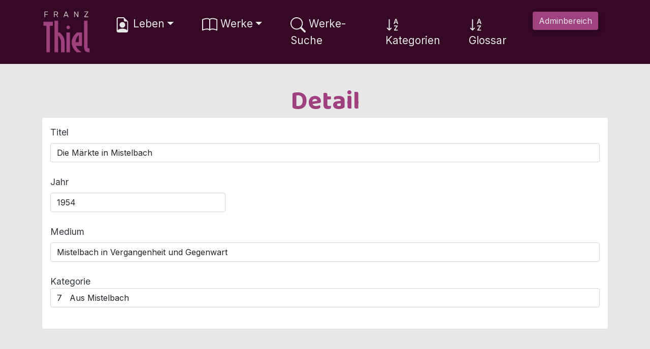

--- FILE ---
content_type: text/html; charset=UTF-8
request_url: http://franzthiel.at/werke_detail.php?detail=299
body_size: 2761
content:


<!DOCTYPE html>
<html lang="de">
<head>
    <meta charset="UTF-8">
    <meta http-equiv="X-UA-Compatible" content="IE=edge">
    <meta name="viewport" content="width=device-width, initial-scale=1.0">
    <title>Werk bearbeiten</title>
    <link rel="stylesheet" href="css/bootstrap.min.css">
    <link rel="stylesheet" href="css/styles.css">
</head>
<body>

<nav class="navbar navbar-expand-lg top" style="background-color: #350826;">
        <div class="container">
          <a class="navbar-brand" href="index.php"><img src="img/logo.jpg" width="100px" height="100px"></a>
           
          <button class="navbar-toggler" style = "color:rgb(231,231,231);" type="button" data-bs-toggle="collapse" data-bs-target="#navbarSupportedContent" aria-controls="navbarSupportedContent" aria-expanded="false" aria-label="Toggle navigation">
            <span class="navbar-toggler-icon">Menü</span>
          </button>
          <div class="collapse navbar-collapse" id="navbarSupportedContent">
            <ul class="navbar-nav me-auto mb-2 mb-lg-0">
              <li class="nav-item dropdown">
                <a class="nav-link dropdown-toggle" href="lebenthiel.php" style="color:rgb(231,231,231);" data-bs-toggle="dropdown" aria-expanded="false">
                <svg xmlns="http://www.w3.org/2000/svg" width="30" height="30" fill="currentColor" class="bi bi-file-earmark-person" viewBox="0 0 16 16">
                  <path d="M11 8a3 3 0 1 1-6 0 3 3 0 0 1 6 0z"/>
                  <path d="M14 14V4.5L9.5 0H4a2 2 0 0 0-2 2v12a2 2 0 0 0 2 2h8a2 2 0 0 0 2-2zM9.5 3A1.5 1.5 0 0 0 11 4.5h2v9.255S12 12 8 12s-5 1.755-5 1.755V2a1 1 0 0 1 1-1h5.5v2z"/>
                </svg>
                Leben</a>
                <ul class="dropdown-menu" aria-labelledby="navbarDropdown">
                  <li><a class="dropdown-item" href="lebenthiel.php">Lebenslauf kurz</a></li>
                  <li><a class="dropdown-item" href="lebenthiellang.php">Lebenslauf lang</a></li>
                  <li><a class="dropdown-item" href="regesten.php">Regesten</a></li>
                  <li><a class="dropdown-item" href="dokumente.php">Dokumente</a></li>
                </ul>
              </li>
              
              <li class="nav-item dropdown">
                <a class="nav-link dropdown-toggle" href="werke.php" style="color:rgb(231,231,231);" data-bs-toggle="dropdown" aria-expanded="false">
                <svg xmlns="http://www.w3.org/2000/svg" width="30" height="30" fill="currentColor" class="bi bi-book" viewBox="0 0 16 16">
                  <path d="M1 2.828c.885-.37 2.154-.769 3.388-.893 1.33-.134 2.458.063 3.112.752v9.746c-.935-.53-2.12-.603-3.213-.493-1.18.12-2.37.461-3.287.811V2.828zm7.5-.141c.654-.689 1.782-.886 3.112-.752 1.234.124 2.503.523 3.388.893v9.923c-.918-.35-2.107-.692-3.287-.81-1.094-.111-2.278-.039-3.213.492V2.687zM8 1.783C7.015.936 5.587.81 4.287.94c-1.514.153-3.042.672-3.994 1.105A.5.5 0 0 0 0 2.5v11a.5.5 0 0 0 .707.455c.882-.4 2.303-.881 3.68-1.02 1.409-.142 2.59.087 3.223.877a.5.5 0 0 0 .78 0c.633-.79 1.814-1.019 3.222-.877 1.378.139 2.8.62 3.681 1.02A.5.5 0 0 0 16 13.5v-11a.5.5 0 0 0-.293-.455c-.952-.433-2.48-.952-3.994-1.105C10.413.809 8.985.936 8 1.783z"/>
                </svg>
                Werke</a>
                <ul class="dropdown-menu" aria-labelledby="navbarDropdown">
                  <li><a class="dropdown-item" href="werke.php">Alphabetische Auflistung</a></li>
                  <li><a class="dropdown-item" href="scans.php">Scans</a></li>
                  <li><a class="dropdown-item" href="nordmaehren.php">Nordmähren</a></li>
                  <li><a class="dropdown-item" href="grafik.php">grafische Darstellungen</a></li>
                </ul>
              </li>

              <li class="nav-item">
                <a class="nav-link" href="werke_suche.php" style="color:rgb(231,231,231);">
                <svg xmlns="http://www.w3.org/2000/svg" width="30" height="30" fill="currentColor" class="bi bi-search" viewBox="0 0 16 16">
                  <path d="M11.742 10.344a6.5 6.5 0 1 0-1.397 1.398h-.001c.03.04.062.078.098.115l3.85 3.85a1 1 0 0 0 1.415-1.414l-3.85-3.85a1.007 1.007 0 0 0-.115-.1zM12 6.5a5.5 5.5 0 1 1-11 0 5.5 5.5 0 0 1 11 0z"/>
                </svg>
                Werke-Suche</a>
              </li>            

             <li class="nav-item">
                <a class="nav-link" href="kategorien.php" style="color:rgb(231,231,231);">
                <svg xmlns="http://www.w3.org/2000/svg" width="30" height="30" fill="currentColor" class="bi bi-sort-alpha-down" viewBox="0 0 16 16">
                <path fill-rule="evenodd" d="M10.082 5.629 9.664 7H8.598l1.789-5.332h1.234L13.402 7h-1.12l-.419-1.371h-1.781zm1.57-.785L11 2.687h-.047l-.652 2.157h1.351z"/>
                <path d="M12.96 14H9.028v-.691l2.579-3.72v-.054H9.098v-.867h3.785v.691l-2.567 3.72v.054h2.645V14zM4.5 2.5a.5.5 0 0 0-1 0v9.793l-1.146-1.147a.5.5 0 0 0-.708.708l2 1.999.007.007a.497.497 0 0 0 .7-.006l2-2a.5.5 0 0 0-.707-.708L4.5 12.293V2.5z"/>
                </svg>Kategorien
              </a>
              </li> 

            <li class="nav-item">
                <a class="nav-link" href="glossar.php" style="color:rgb(231,231,231);">
                <svg xmlns="http://www.w3.org/2000/svg" width="30" height="30" fill="currentColor" class="bi bi-sort-alpha-down" viewBox="0 0 16 16">
                <path fill-rule="evenodd" d="M10.082 5.629 9.664 7H8.598l1.789-5.332h1.234L13.402 7h-1.12l-.419-1.371h-1.781zm1.57-.785L11 2.687h-.047l-.652 2.157h1.351z"/>
                <path d="M12.96 14H9.028v-.691l2.579-3.72v-.054H9.098v-.867h3.785v.691l-2.567 3.72v.054h2.645V14zM4.5 2.5a.5.5 0 0 0-1 0v9.793l-1.146-1.147a.5.5 0 0 0-.708.708l2 1.999.007.007a.497.497 0 0 0 .7-.006l2-2a.5.5 0 0 0-.707-.708L4.5 12.293V2.5z"/>
                </svg>Glossar
              </a>
            </li>
           
            <li class="nav-item">
           <!-- Button trigger modal -->
            <button type="button" class="btn btn-primary" data-bs-toggle="modal" data-bs-target="#exampleModal">
              Adminbereich
            </button>
            </li>
        </ul>
</div>
</div>

<!-- Modal -->
<div class="modal fade" id="exampleModal" tabindex="-1" aria-labelledby="exampleModalLabel" aria-hidden="true">
  <div class="modal-dialog">
    <div class="modal-content">
      <div class="modal-header">
        <h5 class="modal-title" id="exampleModalLabel">Login</h5>
        <button type="button" class="btn-close" data-bs-dismiss="modal" aria-label="Close"></button>
      </div>

      <!-- Fehlermeldung -->
            <!-- Fehlermeldung  Ende-->


      <div class="modal-body">
        <form action="functions/login.php" method="POST">
          <div class="mb-3">
            <label for="user" class="col-form-label">Benutzer</label>
            <input type="text" class="form-control" id="user" name="user">
          </div>
          <div class="mb-3">
            <label for="password" class="col-form-label">Passwort</label>
            <input type="password" class="form-control" id="password" name="password">
          </div>
      <div class="modal-footer">
        <button type="button" class="btn btn-secondary" data-bs-dismiss="modal">Schließen</button>
        <button type="submit" name="anmelden" class="btn btn-primary">Anmelden</button>
      </div>
    </form>
    </div> <!--modal body-->

  </div>
</div>
</div>

          </div>
        </div>
     
      </nav>    
<header class="page-header">
    <br>
    <br>
<h1> Detail</h1>
<div class="container">
<div class="card">    
<div class="card-body">
    <div class="row">
        <div class="col-12">
        <label for="titel" class="form-label">Titel</label>
        <input type="text"  class="form-control" value="Die Märkte in Mistelbach">
        </div>
    </div>
     <br>
    <div class="row">
        <div class="col-4">
        <label for="jahr" class="form-label"> Jahr</label>
        <input type="num"  class="form-control" value="1954">
        </div>
    </div>
     <br>
    <div class="row">
        <div class="col-12">
        <label for="medium" class="form-label"> Medium</label>
        <input type="text"  class="form-control" value="Mistelbach in Vergangenheit und Gegenwart">
        </div>
    </div>

    <br>
    <div class="row">
        <div class="col-12">
            <label for="kat1">Kategorie</label>
            <input class="form-control" value="7 &nbsp; Aus Mistelbach" >
        </div>
    </div> <!--ende row-->
</div> <!--ende card body-->
    <br>
</div> <!--ende card -->
</div> <!--ende container-->
<br><br>
</header>

<footer id="footer">
        <div class="footer-top">
          <div class="container">
            <div class="row">
              <div class="col-lg-2 footer-contact">
                <br>
                <img src="img/logo.jpg" width="70px" height="70px">
              </div>
              <div class="col-lg-7">
              <br>
                  <a href="kontakt.php" style="color: rgb(231,231,231)">Kontakt</a>
                  &nbsp;&nbsp;&nbsp;
                  <a href="impressum.php" style="color: rgb(231,231,231)">Impressum</a>
                  &nbsp;&nbsp;&nbsp;
                  <a href="datenschutz.php" style="color: rgb(231,231,231)">Datenschutz</a>
                </ul>
              </div>
    
              <div class="col-md-3">
                <br>
                <a href="https://www.poysdorf.at/" target="_blank"><img src="img/logo_poysdorf_weiss.png" class="img-fluid" width="250px" height="auto"></a>
            </div>

            </div>
            <br>
          </div>
        </div>

      </footer><!-- End Footer -->
<script src="js/bootstrap.min.js"></script>
</body>
</html>

--- FILE ---
content_type: text/css
request_url: http://franzthiel.at/css/styles.css
body_size: 706
content:
@import url('https://fonts.googleapis.com/css2?family=Baloo+2:wght@700&display=swap');
@import url('https://fonts.googleapis.com/css2?family=Inter&display=swap');

body{
    height: 100%;
    font-size: 1.3rem;
}


.page-header{
    
    font-size: 1.1rem;
    font-family: 'Inter', sans-serif;
    font-weight: 10;
    background-color:rgb(231,231,231);
    color: rgb(52,57,63);

    
}
.navbar{
    font-family: 'Inter', sans-serif;
    font-weight: 200;
    color:rgb(231, 231, 231);  
}



.navbar-toggler-icon{
    color: rgb(231, 231, 231);
}



.navbar-nav > li{
    padding-left:20px;
    padding-right:20px;
  }

  .col-form-label{
      color: rgb(52,57,63);
  }

 

 

h1{
    line-height: 90%;
    font-family: 'Baloo 2', cursive;
    color: rgb(159,65,127);
    text-align: center;
    font-size: 50px;
    
}

h2{
    font-family: 'Inter', sans-serif;
    display: block;
    text-align: center;
    font-weight: 900;
    font-size: 2rem;
}


h5{
  text-shadow: 0 0 3px #000000;
}

footer{
    margin-top: 0rem;
    font-size: 1rem;
    font-family: 'Inter', sans-serif;
    font-weight: 300;
    background-color:#350826;
    color: rgb(231,231,231);
}

a{
    text-decoration: none;
}

.text-divider {
    display: flex;
    align-items: center;
    color: rgb(159,65,127);
    font-weight: 900;
    --text-divider-gap: 1rem; 
  }
  
  .text-divider::before,
  .text-divider::after {
    content: '';
    height: 1px;
    background-color: rgb(159,65,127);
    flex-grow: 1;
  }
  
  .text-divider::before {
    margin-right: var(--text-divider-gap);
  }
  
  .text-divider::after {
    margin-left: var(--text-divider-gap);
  }

  b{
      font-weight: 900;
  }

  .btn{
     
      color: rgb(231,231,231);
      background-color: rgb(159,65,127);
      box-shadow: 2px 4px 8px 2px rgba(0,0,0,0.2);
      border-style: none;
  }

  .btn:hover{
      
      background-color: rgb(231,231,231);
      color: rgb(159,65,127);
      box-shadow: 2px 4px 8px 2px rgba(0,0,0,0.2);
      border-style: none;
  }

  .btn:active {
    background-color: rgb(231,231,231);
    color: rgb(159,65,127);
    box-shadow: 2px 4px 8px 2px rgba(0,0,0,0.2);
    border-style: none;
  }

  .btn:visited {
    background-color: rgb(231,231,231);
    color: rgb(159,65,127);
    box-shadow: 2px 4px 8px 2px rgba(0,0,0,0.2);
    border-style: none;
  }

 






